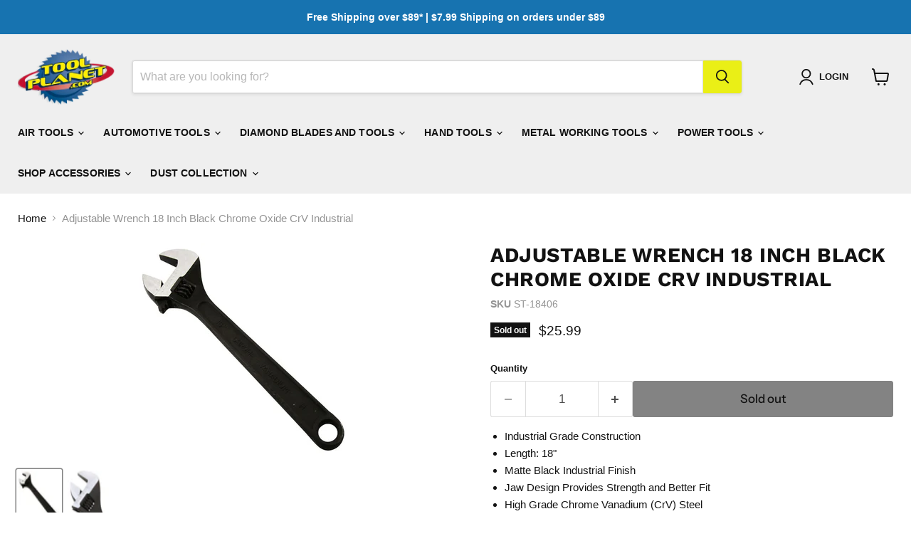

--- FILE ---
content_type: text/html; charset=utf-8
request_url: https://toolplanet.com/collections/all/products/adjustable-wrench-18-inch-black-chrome-oxide-crv-industrial?view=recently-viewed
body_size: 1769
content:






















  












<li
  class="productgrid--item  imagestyle--natural        product-recently-viewed-card    show-actions--mobile"
  data-product-item
  data-product-quickshop-url="/products/adjustable-wrench-18-inch-black-chrome-oxide-crv-industrial"
  
    data-recently-viewed-card
  
>
  <div class="productitem" data-product-item-content>
    
    
    
    

    

    
      

      
    

    <div class="productitem__container">
      <div class="product-recently-viewed-card-time" data-product-handle="adjustable-wrench-18-inch-black-chrome-oxide-crv-industrial">
      <button
        class="product-recently-viewed-card-remove"
        aria-label="close"
        data-remove-recently-viewed
      >
        


                                                                        <svg class="icon-remove "    aria-hidden="true"    focusable="false"    role="presentation"    xmlns="http://www.w3.org/2000/svg" width="10" height="10" viewBox="0 0 10 10" xmlns="http://www.w3.org/2000/svg">      <path fill="currentColor" d="M6.08785659,5 L9.77469752,1.31315906 L8.68684094,0.225302476 L5,3.91214341 L1.31315906,0.225302476 L0.225302476,1.31315906 L3.91214341,5 L0.225302476,8.68684094 L1.31315906,9.77469752 L5,6.08785659 L8.68684094,9.77469752 L9.77469752,8.68684094 L6.08785659,5 Z"></path>    </svg>                                              

      </button>
    </div>

      <div class="productitem__image-container">
        <a
          class="productitem--image-link"
          href="/products/adjustable-wrench-18-inch-black-chrome-oxide-crv-industrial"
          aria-label="Adjustable Wrench 18 Inch Black Chrome Oxide CrV Industrial"
          tabindex="-1"
          data-product-page-link
        >
          <figure
            class="productitem--image"
            data-product-item-image
            
              style="--product-grid-item-image-aspect-ratio: 1.0;"
            
          >
            
              
                
                

  
    <noscript data-rimg-noscript>
      <img
        
          src="//toolplanet.com/cdn/shop/files/adjustable-wrench-18-inch-black-chrome-oxide-crv-industrial-712075_512x512.webp?v=1714500129"
        

        alt="Adjustable Wrench 18 Inch Black Chrome Oxide CrV Industrial - ToolPlanet"
        data-rimg="noscript"
        srcset="//toolplanet.com/cdn/shop/files/adjustable-wrench-18-inch-black-chrome-oxide-crv-industrial-712075_512x512.webp?v=1714500129 1x, //toolplanet.com/cdn/shop/files/adjustable-wrench-18-inch-black-chrome-oxide-crv-industrial-712075_712x712.webp?v=1714500129 1.39x"
        class="productitem--image-alternate"
        
        
      >
    </noscript>
  

  <img
    
      src="//toolplanet.com/cdn/shop/files/adjustable-wrench-18-inch-black-chrome-oxide-crv-industrial-712075_512x512.webp?v=1714500129"
    
    alt="Adjustable Wrench 18 Inch Black Chrome Oxide CrV Industrial - ToolPlanet"

    
      data-rimg="lazy"
      data-rimg-scale="1"
      data-rimg-template="//toolplanet.com/cdn/shop/files/adjustable-wrench-18-inch-black-chrome-oxide-crv-industrial-712075_{size}.webp?v=1714500129"
      data-rimg-max="712x712"
      data-rimg-crop="false"
      
      srcset="data:image/svg+xml;utf8,<svg%20xmlns='http://www.w3.org/2000/svg'%20width='512'%20height='512'></svg>"
    

    class="productitem--image-alternate"
    
    
  >



  <div data-rimg-canvas></div>


              
              

  
    <noscript data-rimg-noscript>
      <img
        
          src="//toolplanet.com/cdn/shop/files/adjustable-wrench-18-inch-black-chrome-oxide-crv-industrial-591503_512x512.webp?v=1714500129"
        

        alt="Adjustable Wrench 18 Inch Black Chrome Oxide CrV Industrial - ToolPlanet"
        data-rimg="noscript"
        srcset="//toolplanet.com/cdn/shop/files/adjustable-wrench-18-inch-black-chrome-oxide-crv-industrial-591503_512x512.webp?v=1714500129 1x, //toolplanet.com/cdn/shop/files/adjustable-wrench-18-inch-black-chrome-oxide-crv-industrial-591503_671x671.webp?v=1714500129 1.31x"
        class="productitem--image-primary"
        
        
      >
    </noscript>
  

  <img
    
      src="//toolplanet.com/cdn/shop/files/adjustable-wrench-18-inch-black-chrome-oxide-crv-industrial-591503_512x512.webp?v=1714500129"
    
    alt="Adjustable Wrench 18 Inch Black Chrome Oxide CrV Industrial - ToolPlanet"

    
      data-rimg="lazy"
      data-rimg-scale="1"
      data-rimg-template="//toolplanet.com/cdn/shop/files/adjustable-wrench-18-inch-black-chrome-oxide-crv-industrial-591503_{size}.webp?v=1714500129"
      data-rimg-max="673x673"
      data-rimg-crop="false"
      
      srcset="data:image/svg+xml;utf8,<svg%20xmlns='http://www.w3.org/2000/svg'%20width='512'%20height='512'></svg>"
    

    class="productitem--image-primary"
    
    
  >



  <div data-rimg-canvas></div>


            

            


























<span class="productitem__badge productitem__badge--soldout">
    Sold out
  </span>
          </figure>
        </a>
      </div><div class="productitem--info">
        
          
        

        

        <h2 class="productitem--title">
          <a href="/products/adjustable-wrench-18-inch-black-chrome-oxide-crv-industrial" data-product-page-link>
            Adjustable Wrench 18 Inch Black Chrome Oxide CrV Industrial
          </a>
        </h2>

        
          
            <span class="productitem--vendor">
              <a href="/collections/vendors?q=Tool%20Planet%20Store" title="Tool Planet Store">Tool Planet Store</a>
            </span>
          
        

        
          






























<div class="price productitem__price ">
  
    <div
      class="price__compare-at "
      data-price-compare-container
    >

      
        <span class="money price__original" data-price-original></span>
      
    </div>


    
      
      <div class="price__compare-at--hidden" data-compare-price-range-hidden>
        
          <span class="visually-hidden">Original price</span>
          <span class="money price__compare-at--min" data-price-compare-min>
            $25.99
          </span>
          -
          <span class="visually-hidden">Original price</span>
          <span class="money price__compare-at--max" data-price-compare-max>
            $25.99
          </span>
        
      </div>
      <div class="price__compare-at--hidden" data-compare-price-hidden>
        <span class="visually-hidden">Original price</span>
        <span class="money price__compare-at--single" data-price-compare>
          
        </span>
      </div>
    
  

  <div class="price__current  " data-price-container>

    

    
      
      
      <span class="money" data-price>
        $25.99
      </span>
    
    
  </div>

  
    
    <div class="price__current--hidden" data-current-price-range-hidden>
      
        <span class="money price__current--min" data-price-min>$25.99</span>
        -
        <span class="money price__current--max" data-price-max>$25.99</span>
      
    </div>
    <div class="price__current--hidden" data-current-price-hidden>
      <span class="visually-hidden">Current price</span>
      <span class="money" data-price>
        $25.99
      </span>
    </div>
  

  
    
    
    
    

    <div
      class="
        productitem__unit-price
        hidden
      "
      data-unit-price
    >
      <span class="productitem__total-quantity" data-total-quantity></span> | <span class="productitem__unit-price--amount money" data-unit-price-amount></span> / <span class="productitem__unit-price--measure" data-unit-price-measure></span>
    </div>
  

  
</div>


        

        
          
            <div class="productitem__stock-level">
              







<div class="product-stock-level-wrapper" >
  
    <span class="
  product-stock-level
  product-stock-level--none
  
">
      

      <span class="product-stock-level__text">
        
        <div class="product-stock-level__badge-text">
          
  
    
      Out of stock
    
  

        </div>
      </span>
    </span>
  
</div>

            </div>
          

          
            
          
        

        
          <div class="productitem--description">
            <p>
Industrial Grade Construction
Length: 18"
Matte Black Industrial Finish
Jaw Design Provides Strength and Better Fit
High Grade Chrome Vanadium (Cr...</p>

            
              <a
                href="/products/adjustable-wrench-18-inch-black-chrome-oxide-crv-industrial"
                class="productitem--link"
                data-product-page-link
              >
                View full details
              </a>
            
          </div>
        
      </div>

      
    </div>
  </div>

  
    <script type="application/json" data-quick-buy-settings>
      {
        "cart_redirection": false,
        "money_format": "${{amount}}"
      }
    </script>
  
</li>


--- FILE ---
content_type: text/javascript; charset=utf-8
request_url: https://toolplanet.com/products/adjustable-wrench-18-inch-black-chrome-oxide-crv-industrial.js
body_size: 820
content:
{"id":7685399347245,"title":"Adjustable Wrench 18 Inch Black Chrome Oxide CrV Industrial","handle":"adjustable-wrench-18-inch-black-chrome-oxide-crv-industrial","description":"\u003cul\u003e\n\u003cli\u003eIndustrial Grade Construction\u003c\/li\u003e\n\u003cli\u003eLength: 18\"\u003c\/li\u003e\n\u003cli\u003eMatte Black Industrial Finish\u003c\/li\u003e\n\u003cli\u003eJaw Design Provides Strength and Better Fit\u003c\/li\u003e\n\u003cli\u003eHigh Grade Chrome Vanadium (CrV) Steel\u003c\/li\u003e\n\u003c\/ul\u003e","published_at":"2024-01-23T13:17:14-06:00","created_at":"2024-01-23T13:17:15-06:00","vendor":"Tool Planet Store","type":"Wrenches","tags":["Hand Tools","Track Qty"],"price":2599,"price_min":2599,"price_max":2599,"available":false,"price_varies":false,"compare_at_price":null,"compare_at_price_min":0,"compare_at_price_max":0,"compare_at_price_varies":false,"variants":[{"id":42048082247725,"title":"Default Title","option1":"Default Title","option2":null,"option3":null,"sku":"ST-18406","requires_shipping":true,"taxable":true,"featured_image":{"id":33146571948077,"product_id":7685399347245,"position":1,"created_at":"2024-04-30T13:02:09-05:00","updated_at":"2024-04-30T13:02:09-05:00","alt":"Adjustable Wrench 18 Inch Black Chrome Oxide CrV Industrial - ToolPlanet","width":673,"height":673,"src":"https:\/\/cdn.shopify.com\/s\/files\/1\/0607\/7897\/1181\/files\/adjustable-wrench-18-inch-black-chrome-oxide-crv-industrial-591503.webp?v=1714500129","variant_ids":[42048082247725]},"available":false,"name":"Adjustable Wrench 18 Inch Black Chrome Oxide CrV Industrial","public_title":null,"options":["Default Title"],"price":2599,"weight":4536,"compare_at_price":null,"inventory_management":"shopify","barcode":"700867216544","featured_media":{"alt":"Adjustable Wrench 18 Inch Black Chrome Oxide CrV Industrial - ToolPlanet","id":25863063240749,"position":1,"preview_image":{"aspect_ratio":1.0,"height":673,"width":673,"src":"https:\/\/cdn.shopify.com\/s\/files\/1\/0607\/7897\/1181\/files\/adjustable-wrench-18-inch-black-chrome-oxide-crv-industrial-591503.webp?v=1714500129"}},"requires_selling_plan":false,"selling_plan_allocations":[]}],"images":["\/\/cdn.shopify.com\/s\/files\/1\/0607\/7897\/1181\/files\/adjustable-wrench-18-inch-black-chrome-oxide-crv-industrial-591503.webp?v=1714500129","\/\/cdn.shopify.com\/s\/files\/1\/0607\/7897\/1181\/files\/adjustable-wrench-18-inch-black-chrome-oxide-crv-industrial-712075.webp?v=1714500129"],"featured_image":"\/\/cdn.shopify.com\/s\/files\/1\/0607\/7897\/1181\/files\/adjustable-wrench-18-inch-black-chrome-oxide-crv-industrial-591503.webp?v=1714500129","options":[{"name":"Title","position":1,"values":["Default Title"]}],"url":"\/products\/adjustable-wrench-18-inch-black-chrome-oxide-crv-industrial","media":[{"alt":"Adjustable Wrench 18 Inch Black Chrome Oxide CrV Industrial - ToolPlanet","id":25863063240749,"position":1,"preview_image":{"aspect_ratio":1.0,"height":673,"width":673,"src":"https:\/\/cdn.shopify.com\/s\/files\/1\/0607\/7897\/1181\/files\/adjustable-wrench-18-inch-black-chrome-oxide-crv-industrial-591503.webp?v=1714500129"},"aspect_ratio":1.0,"height":673,"media_type":"image","src":"https:\/\/cdn.shopify.com\/s\/files\/1\/0607\/7897\/1181\/files\/adjustable-wrench-18-inch-black-chrome-oxide-crv-industrial-591503.webp?v=1714500129","width":673},{"alt":"Adjustable Wrench 18 Inch Black Chrome Oxide CrV Industrial - ToolPlanet","id":25863063273517,"position":2,"preview_image":{"aspect_ratio":1.0,"height":712,"width":712,"src":"https:\/\/cdn.shopify.com\/s\/files\/1\/0607\/7897\/1181\/files\/adjustable-wrench-18-inch-black-chrome-oxide-crv-industrial-712075.webp?v=1714500129"},"aspect_ratio":1.0,"height":712,"media_type":"image","src":"https:\/\/cdn.shopify.com\/s\/files\/1\/0607\/7897\/1181\/files\/adjustable-wrench-18-inch-black-chrome-oxide-crv-industrial-712075.webp?v=1714500129","width":712}],"requires_selling_plan":false,"selling_plan_groups":[]}